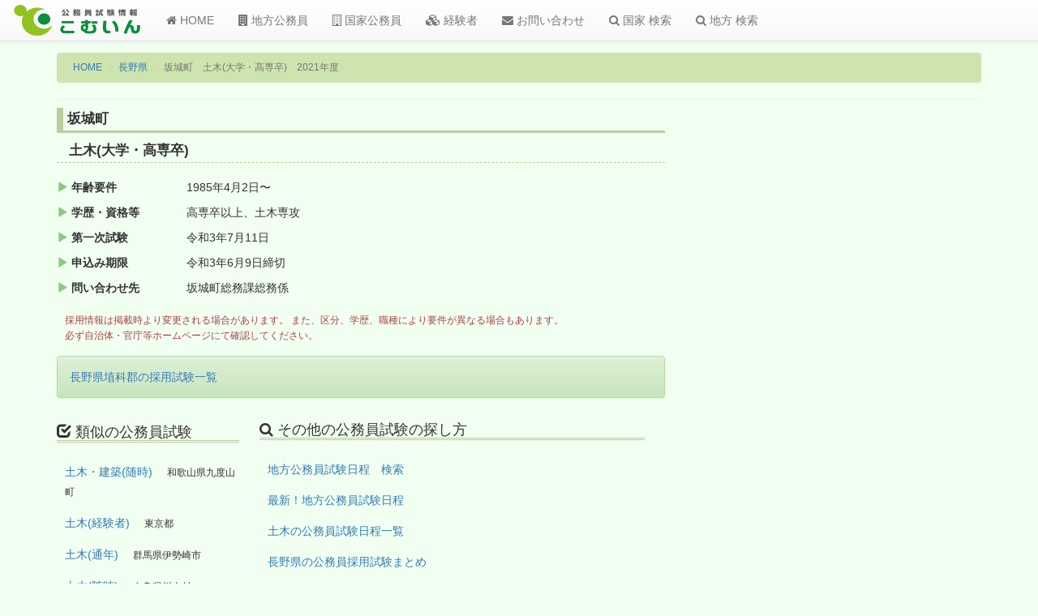

--- FILE ---
content_type: text/html; charset=utf-8
request_url: https://www.google.com/recaptcha/api2/aframe
body_size: 256
content:
<!DOCTYPE HTML><html><head><meta http-equiv="content-type" content="text/html; charset=UTF-8"></head><body><script nonce="Nzh2ZTDhicdzW69Qeat4kw">/** Anti-fraud and anti-abuse applications only. See google.com/recaptcha */ try{var clients={'sodar':'https://pagead2.googlesyndication.com/pagead/sodar?'};window.addEventListener("message",function(a){try{if(a.source===window.parent){var b=JSON.parse(a.data);var c=clients[b['id']];if(c){var d=document.createElement('img');d.src=c+b['params']+'&rc='+(localStorage.getItem("rc::a")?sessionStorage.getItem("rc::b"):"");window.document.body.appendChild(d);sessionStorage.setItem("rc::e",parseInt(sessionStorage.getItem("rc::e")||0)+1);localStorage.setItem("rc::h",'1769150470058');}}}catch(b){}});window.parent.postMessage("_grecaptcha_ready", "*");}catch(b){}</script></body></html>